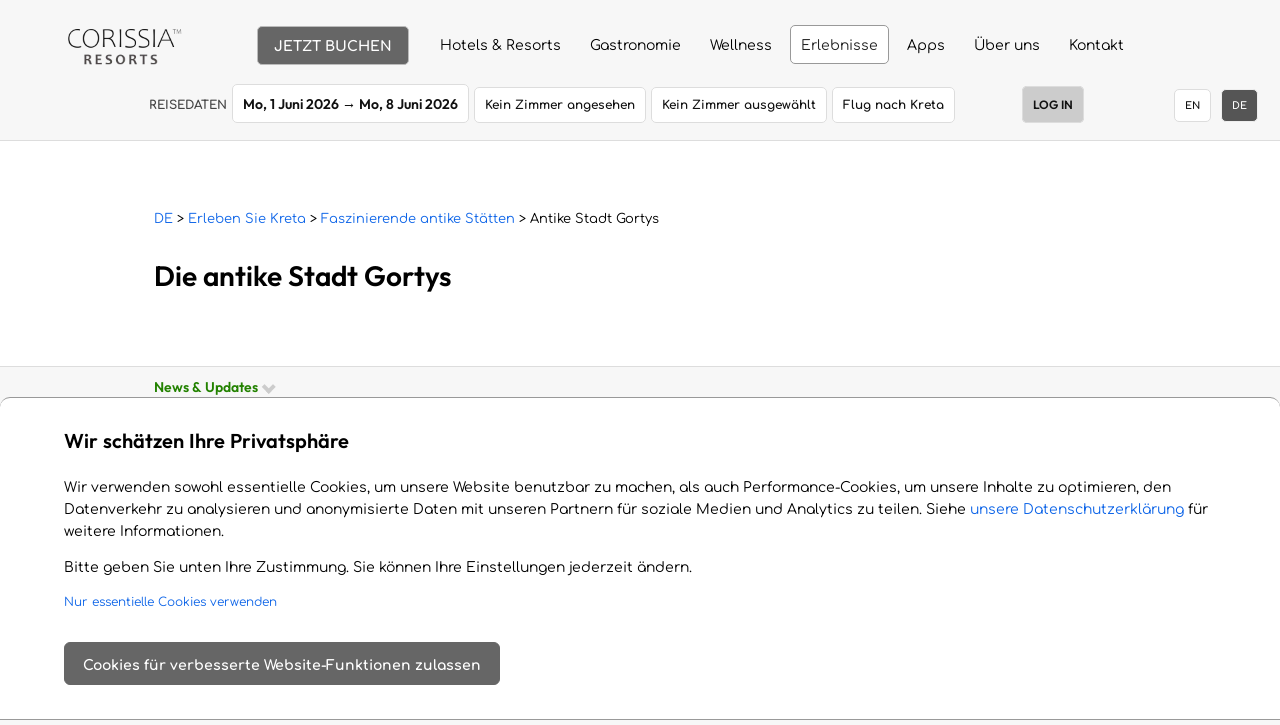

--- FILE ---
content_type: text/html; charset=utf-8
request_url: https://corissia.com/hotels/de/experience?history_gortys
body_size: 15613
content:
<!DOCTYPE html>
<html dir="ltr" lang="de" prefix="og: https://ogp.me/ns#">
<head>
<meta name=viewport content="width=device-width, initial-scale=1">
<meta name="robots" content="index, follow">
<link rel="shortcut icon" href="https://corissia.com/hotels/static/images/favicon.ico" type="image/x-icon">
<link rel="canonical" href="https://corissia.com/hotels/de/experience?history_gortys">
<link rel="alternate" href="https://corissia.com/hotels/en/experience?history_gortys" hreflang="en">
<link rel="alternate" href="https://corissia.com/hotels/de/experience?history_gortys" hreflang="de">
<meta name="description" content="Gut verborgen inmitten eines üppigen Olivenhains finden Sie die antike Stadt Gortys im Süden Kretas in der Messara-Ebene.">
<title>Die antike Stadt Gortys auf Kreta, Griechenland</title>
<meta property="og:title" content="Die antike Stadt Gortys auf Kreta, Griechenland">
<meta property="og:description" content="Gut verborgen inmitten eines üppigen Olivenhains finden Sie die antike Stadt Gortys im Süden Kretas in der Messara-Ebene.">
<meta property="og:url" content="https://corissia.com/hotels/de/experience?history_gortys">
<meta property="og:image" content="https://corissia.com/hotels/static/images/gortys1.webp">
<meta property="og:locale" content="de">
<meta property="og:site_name" content="Corissia Resorts">
<meta property="og:type" content="website">
<meta name="twitter:card" content="summary_large_image">
<meta name="twitter:site" content="@corissia">
<meta name="robots" content="max-image-preview:large">
<link rel="preload" href="https://corissia.com/hotels/static/fonts/comfortaa-latin.woff2" as="font" type="font/woff2" crossorigin>
<link rel="preload" href="https://corissia.com/hotels/static/fonts/outfit600.woff2" as="font" type="font/woff2" crossorigin>
<link rel="preload" href="https://corissia.com/hotels/static/fonts/inter.woff2" as="font" type="font/woff2" crossorigin>
<link rel="preload" href="https://corissia.com/hotels/static/fonts/open-sans-v26-latin_greek-regular.woff2" as="font" type="font/woff2" crossorigin>
<link rel="stylesheet" href="https://corissia.com/hotels/static/style/main.css?id=1769585381">
<link rel="help" type="text/markdown" href="https://corissia.com/llms.txt" title="AI Context">
<link rel="service-desc" href="https://corissia.com/.well-known/openapi.yaml" type="application/vnd.oai.openapi;version=3.1+yaml">
<link rel="service-desc" href="https://corissia.com/.well-known/openapi.json" type="application/vnd.oai.openapi;version=3.1+json">
<link rel="preconnect" href="https://www.googletagmanager.com/">
<link rel="preconnect" href="https://connect.facebook.net/">
<link rel="dns-prefetch" href="https://www.googletagmanager.com/">
<link rel="dns-prefetch" href="https://connect.facebook.net/">
<link rel="dns-prefetch" href="https://corissia.com/hotels/">
<script nonce='2ffbbbb6c03829c11244aac0d7a79fb147561bad389025412963ece8203a87f2de8215b5652d25eb54fba35d7896ca4cba1592696fee1952b6bf7173f44e1829'>
document.addEventListener('DOMContentLoaded', function() {
  let lazyImages = [].slice.call(document.querySelectorAll('img.image-responsive'));

  if ('IntersectionObserver' in window) {
    let lazyImageObserver = new IntersectionObserver(function(entries, observer) {
      entries.forEach(function(entry) {
        if (entry.isIntersecting && entry.target.dataset.src) {
          let lazyImage = entry.target;
          let parentContainer = lazyImage.parentNode;
          let parentSize = parentContainer.clientWidth;    
          lazyImage.src = setLazyImageSrc(parentSize,lazyImage);
          lazyImageObserver.unobserve(lazyImage);
        }
      });
    }, {
  rootMargin: '0px 0px 256px 0px'
});
    lazyImages.forEach(function(lazyImage) {
      lazyImageObserver.observe(lazyImage);
    });
  } else {
      var imgDefer = document.getElementsByTagName('img');
      for (var i=0; i<imgDefer.length; i++) {
        if(imgDefer[i].getAttribute('data-src')) {
        imgDefer[i].setAttribute('src',imgDefer[i].getAttribute('data-src'));
        } 
      }
  }
});
function setLazyImageSrc(containerSize,lazyImage){
  const lazyImageStandard = lazyImage.dataset.src;
  const lazyImageSmall = lazyImage.dataset.srcsmall;
  const lazyImageLarge = lazyImage.dataset.srclarge;
  src = lazyImageStandard;
  if (containerSize <=780 && lazyImageSmall) src = lazyImageSmall;
  else if (containerSize >=1230 && lazyImageLarge) src = lazyImageLarge;
  return src;
}
function setCookie(name,value,days) {
  if (days) {
      let date = new Date();
      date.setTime(date.getTime()+(days*24*60*60*1000));
      var expires = "; expires="+date.toGMTString();
  }
  else{
    var expires = "";
  }
  document.cookie = name+"="+value+expires+"; path=/";
}
function getCookie(name){
  var match = document.cookie.match(new RegExp('(^| )' + name + '=([^;]+)'));
  if (match) return match[2];
  return false;
}
</script>
<script nonce='2ffbbbb6c03829c11244aac0d7a79fb147561bad389025412963ece8203a87f2de8215b5652d25eb54fba35d7896ca4cba1592696fee1952b6bf7173f44e1829'>
const LOCALE = 'de-DE';
const CHECKIN_DATE = new Date('2026-06-01');
const CHECKOUT_DATE = new Date('2026-06-08');
const OVERNIGHT = 'Übernachtung';
const OVERNIGHTS = 'Übernachtungen';
const WEEKDAY_NAME = ["So","Mo","Di","Mi","Do","Fr","Sa"];
const MONTH_NAME = ["Januar","Februar","M\u00e4rz","April","Mai","Juni","Juli","August","September","Oktober","November","Dezember"];
const PAGE_TITLE = document.title;
const PAGE_DESC = document.querySelector('meta[name="description"]').content;
const PAGE_CANONICAL = document.querySelector('link[rel="canonical"]').href;
const shareData = {
    title: PAGE_TITLE,
    text: PAGE_DESC,
    url: PAGE_CANONICAL
}
window.dataLayer = window.dataLayer || [];
function gtag(){dataLayer.push(arguments);}
gtag('set', 'ads_data_redaction', true);
gtag('consent', 'default', {'ad_storage': 'denied', 'analytics_storage': 'denied', 'ad_user_data': 'denied', 'ad_personalization': 'denied'});

</script>
<!-- Google Tag Manager -->
<script nonce='2ffbbbb6c03829c11244aac0d7a79fb147561bad389025412963ece8203a87f2de8215b5652d25eb54fba35d7896ca4cba1592696fee1952b6bf7173f44e1829'>(function(w,d,s,l,i){w[l]=w[l]||[];w[l].push({'gtm.start':
new Date().getTime(),event:'gtm.js'});var f=d.getElementsByTagName(s)[0],
j=d.createElement(s),dl=l!='dataLayer'?'&l='+l:'';j.defer=true;j.src=
'https://www.googletagmanager.com/gtm.js?id='+i+dl; n=d.querySelector('[nonce]');
n&&j.setAttribute('nonce',n.nonce||n.getAttribute('nonce'));f.parentNode.insertBefore(j,f);
})(window,document,'script','dataLayer','GTM-MGMSMDF');</script>
<!-- End Google Tag Manager -->
<script nonce='2ffbbbb6c03829c11244aac0d7a79fb147561bad389025412963ece8203a87f2de8215b5652d25eb54fba35d7896ca4cba1592696fee1952b6bf7173f44e1829'>
window.dataLayer.push({'event' : 'consent_none'});
</script>
<style nonce='2ffbbbb6c03829c11244aac0d7a79fb147561bad389025412963ece8203a87f2de8215b5652d25eb54fba35d7896ca4cba1592696fee1952b6bf7173f44e1829'>
.intro-dynamic {background-image:url(https://corissia.com/hotels/static/images/large/gortys1.webp);background-position:center center;border-top:10px solid #ccc;border-bottom:10px solid #ccc;}
@media only screen and (max-width: 1230px) {.intro-dynamic {background-image:url(https://corissia.com/hotels/static/images/gortys1.webp);border-top:10px solid #ccc;border-bottom:10px solid #ccc;}}
@media only screen and (max-width: 767px) {.intro-dynamic {height: 60vh;background-image:url(https://corissia.com/hotels/static/images/gortys1.webp);background-size:auto 100%;border-top:10px solid #ccc;border-bottom:10px solid #ccc;}}
</style>
</head>
<body id="top">
<a href="#main" class="skip-nav">Navigation überspringen</a>
<!-- Google Tag Manager (noscript) -->
<noscript><iframe src="https://www.googletagmanager.com/ns.html?id=GTM-MGMSMDF" height="0" width="0" class="nodisplay"></iframe></noscript>
<!-- End Google Tag Manager (noscript) -->

<header id="header" class="header">
<div class="row">
<div class="col-4" id="header-left">
<nav class="logo" id="logo" aria-label="main navigation">
<a href="#mobile-menu" id="mobile-nav" class="modalopener mobile-nav" data-modal="mobile-menu" aria-label="Menu" aria-haspopup="menu"><span>Open Menu</span><div class="menuline"></div><div class="menuline"></div><div class="menuline"></div></a> <a href="#" id="rate-nav" class="modalopener rate-nav" data-modal="rate-menu" aria-haspopup="dialog"><span class="nosmallscreen">JETZT </span>BUCHEN</a> <a href="https://corissia.com/hotels/de/" class="logo-img"><img src="https://corissia.com/hotels/static/images/logo-h6.webp" width="130" height="60" alt="Corissia Resorts"></a>
<div class="jmodal" id="rate-menu" role="dialog" aria-label="rate-menu" aria-modal="true">
<div class="jmodal-content">
<div class="jmodal-head"><span class="modalcloser w-400" role="button" aria-label="Schließen">&times;</span></div>
<div class="jmodal-body">
<form id="main-date-from" action="offers" method="get">
<fieldset class="modernform">
<div class="row">
<div class="col-6">
<p class="bitter f-18"><span class="f-16">Stadt von Chania, Kreta</span></p>
<p class="f-14 w-600"><label class="container">Hilton Chania Old Town Resort & Spa<br><i class="f-12">5 Sterne</i> <input type="radio" name="hotel" value="hiltonchania" class="container"> <span class="checkmark"></span></label></p>
<p class="f-14 w-600"><label class="container">Chania Flair Boutique Hotel<br><i class="f-12">5 Sterne, Adults only</i> <input type="radio" name="hotel" value="flair" class="container"> <span class="checkmark"></span></label></p>
<p class="bitter f-18"><span class="f-16">Dorf von Georgioupolis, Kreta</span></p>
<p class="f-14 w-600"><label class="container">Harmony Boutique Resort<br><i class="f-12">5 Sterne, Adults only</i> <input type="radio" name="hotel" value="harmony" class="container"> <span class="checkmark"></span></label></p>
<p class="f-14 w-600"><label class="container">Corissia Princess Hotel<br><i class="f-12">4+ Sterne</i> <input type="radio" name="hotel" value="princess" class="container"> <span class="checkmark"></span></label></p>
<p class="f-14 w-600"><label class="container">Corissia Beach Hotel<br><i class="f-12">4 Sterne</i> <input type="radio" name="hotel" value="beach" class="container"> <span class="checkmark"></span></label></p>
<p class="f-14 w-600"><label class="container">Alle Hotels anzeigen und vergleichen <input type="radio" name="hotel" value="all" class="container" checked> <span class="checkmark"></span></label></p>
</div>
<div class="col-6">
<div class="nodesktop spaceline">&nbsp;</div>
<div class="datepicker left">
<div class="pickerpopup" id="picker-checkin-popup-6979bae531aad" aria-label="picker-checkin-popup-6979bae531aad" role="dialog">
<div class="pickerpopup-content">
<div class="pickerpopup-head"><span class="pickerpopupcloser w-400" role="button" aria-label="Schließen">&times;</span></div>
<div class="margin5 center bitter f-26">Anreise</div>
<div class="picker-container"></div></div>
</div>
<a href="#" class="picker-checkin pickerpopupopener" data-pickerpopup="picker-checkin-popup-6979bae531aad" aria-haspopup="dialog"><span class="inline-block bitter f-12">ANREISE</span><br><span class="picker-icon"></span></a>
<select name="d" aria-label="Reisetag">
<option value="1" selected>1</option>
<option value="2">2</option>
<option value="3">3</option>
<option value="4">4</option>
<option value="5">5</option>
<option value="6">6</option>
<option value="7">7</option>
<option value="8">8</option>
<option value="9">9</option>
<option value="10">10</option>
<option value="11">11</option>
<option value="12">12</option>
<option value="13">13</option>
<option value="14">14</option>
<option value="15">15</option>
<option value="16">16</option>
<option value="17">17</option>
<option value="18">18</option>
<option value="19">19</option>
<option value="20">20</option>
<option value="21">21</option>
<option value="22">22</option>
<option value="23">23</option>
<option value="24">24</option>
<option value="25">25</option>
<option value="26">26</option>
<option value="27">27</option>
<option value="28">28</option>
<option value="29">29</option>
<option value="30">30</option>
<option value="31">31</option>
</select>
<select name="m" aria-label="Reisemonat">
<option value="1">Januar</option>
<option value="2">Februar</option>
<option value="3">März</option>
<option value="4">April</option>
<option value="5">Mai</option>
<option value="6" selected>Juni</option>
<option value="7">Juli</option>
<option value="8">August</option>
<option value="9">September</option>
<option value="10">Oktober</option>
<option value="11">November</option>
<option value="12">Dezember</option>
</select>
<select name="y" aria-label="Reisejahr">
<option value="2026" selected>2026</option>
<option value="2027">2027</option>
</select>
<br><div class="pickerpopup" id="picker-checkout-popup-6979bae531aad" aria-label="picker-checkout-popup-6979bae531aad" role="dialog">
<div class="pickerpopup-content">
<div class="pickerpopup-head"><span class="pickerpopupcloser w-400" role="button" aria-label="Schließen">&times;</span></div>
<div class="margin5 center bitter f-26">Abreise</div>
<div class="picker-container"></div></div>
</div>
<a href="#" class="picker-checkout pickerpopupopener" data-pickerpopup="picker-checkout-popup-6979bae531aad" aria-haspopup="dialog"><span class="inline-block bitter f-12">AUFENTHALT</span><br><span class="picker-icon"></span></a>
<select name="dt" aria-label="Übernachtungen">
<option value="0">0</option>
<option value="1">1</option>
<option value="2">2</option>
<option value="3">3</option>
<option value="4">4</option>
<option value="5">5</option>
<option value="6">6</option>
<option value="7" selected>7</option>
<option value="8">8</option>
<option value="9">9</option>
<option value="10">10</option>
<option value="11">11</option>
<option value="12">12</option>
<option value="13">13</option>
<option value="14">14</option>
<option value="15">15</option>
<option value="16">16</option>
<option value="17">17</option>
<option value="18">18</option>
<option value="19">19</option>
<option value="20">20</option>
<option value="21">21</option>
<option value="22">22</option>
<option value="23">23</option>
<option value="24">24</option>
<option value="25">25</option>
<option value="26">26</option>
<option value="27">27</option>
<option value="28">28</option>
<option value="29">29</option>
<option value="30">30</option>
<option value="31">31</option>
</select>
 <span class="f-14 w-600">Übernachtungen</span></div>
<input type="submit" class="button button-dark" value="UNSERE BESTEN ANGEBOTE">
<p class="spacep bitter f-14 green"><a href="#" class="modalopener frame-col bg-white" data-modal="flight-modal" aria-haspopup="dialog">Flug nach Kreta</a></p>
</div>
</div>
<div class="spaceline">&nbsp;</div>
</fieldset>
</form>
</div>
</div>
</div>
<div class="jmodal" id="mobile-menu" role="dialog" aria-label="mobile-menu" aria-modal="true">
<div class="jmodal-content">
<div class="jmodal-head"><span class="modalcloser w-400" role="button" aria-label="Schließen">&times;</span></div>
<div class="jmodal-body">
<div class="lang"> <a href="https://corissia.com/hotels/en/experience?history_gortys" class="frame-col button-white" rel="alternate" hreflang="en">EN</a> <span class="frame-col bg-dark white">DE</span></div>
<ul class="mobilemenu" id="mobilemenu">
<li><a href="https://corissia.com/hotels/de/offers" class="toggle mobilemenutitle" data-toggle="sub-offers">Preise &amp; Angebote <span class="chevron chevron-bottom floatright"></span></a>
<ul class="mobilesubmenu nodisplay" id="sub-offers">
<li><a href="offers" id="mobile-rate-menu-opener" class="modalopener" data-modal="rate-menu" aria-haspopup="dialog">Unsere besten Preise und Angebote</a></li>
<li><a href="https://corissia.com/hotels/de/cart">Ihre Zimmerauswahl</a></li>
<li><a href="https://corissia.com/hotels/de/request">Ihre Buchungsanfrage</a></li>
<li><a href="https://corissia.com/hotels/de/booking">Buchungsbestätigung</a></li>
</ul>
</li>
<li><a href="https://corissia.com/hotels/de/crete" class="toggle mobilemenutitle" data-toggle="sub-crete">Hotels & Resorts <span class="chevron chevron-bottom floatright"></span></a>
<ul class="mobilesubmenu nodisplay" id="sub-crete">
<li><a href="https://corissia.com/hotels/de/crete">Hotels & Resorts auf der Insel Kreta</a></li>
<li class="menugroup bg-gray"><span class="bitter f-14">Stadt von Chania, Kreta</span></li>
<li><a href="https://corissia.com/hotels/de/hiltonchania">Hilton Chania Old Town Resort & Spa<br><b class="f-12">Eröffnung im Mai 2026</b></a></li>
<li><a href="https://corissia.com/hotels/de/flair">Chania Flair Boutique Hotel<br><b class="f-12">Tapestry Collection by Hilton</b></a></li>
<li class="menugroup bg-gray"><span class="bitter f-14">Dorf von Georgioupolis, Kreta</span></li>
<li><a href="https://corissia.com/hotels/de/harmony">Harmony Boutique Resort</a></li>
<li><a href="https://corissia.com/hotels/de/princess">Corissia Princess Hotel</a></li>
<li><a href="https://corissia.com/hotels/de/beach">Corissia Beach Hotel</a></li>
<li class="menugroup bg-gray"><span class="bitter f-14">Highlights</span>
</li>
<li><a href="https://corissia.com/hotels/de/offers?hotel=all&allinclusive">All Inclusive Plus</a></li>
<li><a href="https://corissia.com/hotels/de/offers?hotel=all&adultsonly">Adults Orientiert</a></li>
<li><a href="https://corissia.com/hotels/de/offers?hotel=all&child">Familie</a></li>
<li><a href="https://corissia.com/hotels/de/offers?hotel=all&privatepool">Private Pools</a></li>
<li><a href="https://corissia.com/hotels/de/offers?hotel=all&luxury">5-Sterne</a></li>
<li><a href="https://corissia.com/hotels/de/inspiration" class="bitter">Buche nicht nur ein Zimmer. Buche ein Gefühl</a></li>
</ul>
</li>
<li><a href="https://corissia.com/hotels/de/fnb" class="toggle mobilemenutitle" data-toggle="sub-fnb">Gastronomie <span class="chevron chevron-bottom floatright"></span></a>
<ul class="mobilesubmenu nodisplay" id="sub-fnb">
<li><a href="https://corissia.com/hotels/de/fnb">Restaurants und Bars</a></li>
<li class="menugroup bg-gray"><span class="bitter f-14">Stadt von Chania, Kreta</span></li>
<li><a href="https://corissia.com/hotels/de/restaurant-360">360° Fine Dining Restaurant</a></li>
<li><a href="https://corissia.com/hotels/de/restaurant-flair">Flair Breakfast & Brunch</a></li>
<li><a href="https://corissia.com/hotels/de/bar-flairbeach">Flair Bites by the Beach</a></li>
<li class="menugroup bg-gray"><span class="bitter f-14">Dorf von Georgioupolis, Kreta</span></li>
<li><a href="https://corissia.com/hotels/de/restaurant-ophelia">Ophelia Signature Restaurant</a></li>
<li><a href="https://corissia.com/hotels/de/restaurant-autograph">Autograph Fine-Casual Cuisine</a></li>
<li><a href="https://corissia.com/hotels/de/restaurant-park">Corissia Park Buffet Restaurant</a></li>
<li><a href="https://corissia.com/hotels/de/restaurant-armonia">Armonia Essential Gastronomy</a></li>
</ul>
</li>
<li><a href="https://corissia.com/hotels/de/wellness" class="toggle mobilemenutitle" data-toggle="sub-wellness">Wellness <span class="chevron chevron-bottom floatright"></span></a>
<ul class="mobilesubmenu nodisplay" id="sub-wellness">
<li><a href="https://corissia.com/hotels/de/wellness">Standorte & Übersicht</a></li>
<li class="menugroup bg-gray"><span class="bitter f-14">Stadt von Chania, Kreta</span></li>
<li><a href="https://corissia.com/hotels/de/wellness-flair">Flair Wellness Suite by Aquarelle</a></li>
<li class="menugroup bg-gray"><span class="bitter f-14">Dorf von Georgioupolis, Kreta</span></li>
<li><a href="https://corissia.com/hotels/de/wellness-harmony">Harmony Wellness & Spa by Aquarelle</a></li>
<li><a href="https://corissia.com/hotels/de/wellness-princess">Princess Wellness & Spa by Aquarelle</a></li>
</ul>
</li>
<li><a href="https://corissia.com/hotels/de/experience" class="toggle mobilemenutitle current" data-toggle="sub-experience">Erlebnisse</a>
<ul class="mobilesubmenu" id="sub-experience">
<li><a href="https://corissia.com/hotels/de/experience" class="subcurrent">Entdecken Sie Ihr eigenes Kreta</a></li>
<li><a href="https://corissia.com/hotels/de/travel">Die beste Reisezeit nach Kreta</a></li>
<li><a href="https://corissia.com/hotels/de/occasion">Feiern Sie einen besonderen Anlass</a></li>
</ul>
</li>
<li><a href="https://corissia.com/hotels/de/apps" class="toggle mobilemenutitle" data-toggle="sub-apps">Apps <span class="chevron chevron-bottom floatright"></span></a>
<ul class="mobilesubmenu nodisplay" id="sub-apps">
<li><a href="https://corissia.com/hotels/de/apps">Ihr kostenloses Benutzerkonto</a></li>
<li><a href="#" class="modalopener" data-modal="flight-modal" aria-haspopup="dialog">Beste Flüge nach Kreta</a></li>
<li><a href="https://corissia.com/hotels/de/upgrade">Upgrade Ihres Zimmers</a></li>
<li><a href="https://corissia.com/hotels/de/checkin">Express Check In</a></li>
<li><a href="https://corissia.com/hotels/de/roomcard">Persönliche Zimmerkarte</a></li>
<li><a href="https://corissia.com/hotels/de/mobility">Bleiben Sie mobil im Urlaub</a></li>
<li><a href="https://corissia.com/hotels/de/clever">Loyalitätsprogramm</a></li>
<li><a href="https://corissia.com/hotels/de/evaluate">Bewerten Sie uns</a></li>
</ul>
</li>
<li><a href="https://corissia.com/hotels/de/about" class="toggle mobilemenutitle" data-toggle="sub-about">Über uns <span class="chevron chevron-bottom floatright"></span></a>
<ul class="mobilesubmenu nodisplay" id="sub-about">
<li><a href="https://corissia.com/hotels/de/about">Unser Unternehmensprofil</a></li>
<li><a href="https://corissia.com/hotels/de/climate">Nachhaltigkeit und Umwelt</a></li>
<li><a href="https://corissia.com/hotels/de/travelagent">Partnerschaft mit Reisevermittlern</a></li>
<li><a href="https://corissia.com/hotels/de/career">Jobs & Stellenangebote</a></li>
</ul>
</li>
<li><a href="#" class="mobilemenutitle modalopener" data-modal="contact-modal" aria-haspopup="dialog">Kontakt</a></li>
</ul>
</div>
</div>
</div>
</nav>
<div class="progress-container nodesktop" id="scrollBarContainer"><div class="progress-bar" id="scrollBar"></div>
</div>
</div>
<div class="col-8 nomobile left" id="header-right">
<nav class="nav" id="nav" aria-label="desktop navigation"><div class="menu">
<div class="dropdown" data-dropdown="dropdown-crete">
<a href="https://corissia.com/hotels/de/crete">Hotels & Resorts</a>
<ul id="dropdown-crete">
<li><a href="https://corissia.com/hotels/de/crete">Hotels & Resorts auf der Insel Kreta</a></li>
<li class="menugroup"><div class="frame-col bg-gray bitter f-14">Stadt von Chania, Kreta</div>
<ol>
<li><a href="https://corissia.com/hotels/de/hiltonchania">Hilton Chania Old Town Resort & Spa<br><b class="f-12">Eröffnung im Mai 2026</b></a></li>
<li><a href="https://corissia.com/hotels/de/flair">Chania Flair Boutique Hotel<br><b class="f-12">Tapestry Collection by Hilton</b></a></li>
</ol>
</li>
<li class="menugroup"><div class="frame-col bg-gray bitter f-14">Dorf von Georgioupolis, Kreta</div>
<ol>
<li><a href="https://corissia.com/hotels/de/harmony">Harmony Boutique Resort</a></li>
<li><a href="https://corissia.com/hotels/de/princess">Corissia Princess Hotel</a></li>
<li><a href="https://corissia.com/hotels/de/beach">Corissia Beach Hotel</a></li>
</ol>
</li>
<li class="menugroup bg-gray">
<ol class="menugroup-inline">
<li><a href="https://corissia.com/hotels/de/offers?hotel=all&allinclusive">All Inclusive Plus</a></li>
<li><a href="https://corissia.com/hotels/de/offers?hotel=all&adultsonly">Adults Orientiert</a></li>
<li><a href="https://corissia.com/hotels/de/offers?hotel=all&child">Familie</a></li>
<li><a href="https://corissia.com/hotels/de/offers?hotel=all&privatepool">Private Pools</a></li>
<li><a href="https://corissia.com/hotels/de/offers?hotel=all&luxury">5-Sterne</a></li>
<li><a href="https://corissia.com/hotels/de/inspiration" class="bitter">Buche nicht nur ein Zimmer. Buche ein Gefühl</a></li>
</ol>
</li>
</ul>
</div>
<div class="dropdown" data-dropdown="dropdown-fnb">
<a href="https://corissia.com/hotels/de/fnb">Gastronomie</a>
<ul id="dropdown-fnb">
<li><a href="https://corissia.com/hotels/de/fnb">Restaurants und Bars</a></li>
<li class="menugroup"><div class="frame-col bg-gray bitter f-14">Stadt von Chania, Kreta</div>
<ol>
<li><a href="https://corissia.com/hotels/de/restaurant-360">360° Fine Dining Restaurant</a></li>
<li><a href="https://corissia.com/hotels/de/restaurant-flair">Flair Breakfast & Brunch</a></li>
<li><a href="https://corissia.com/hotels/de/bar-flairbeach">Flair Bites by the Beach</a></li>
</ol>
</li>
<li class="menugroup"><div class="frame-col bg-gray bitter f-14">Dorf von Georgioupolis, Kreta</div>
<ol>
<li><a href="https://corissia.com/hotels/de/restaurant-ophelia">Ophelia Signature Restaurant</a></li>
<li><a href="https://corissia.com/hotels/de/restaurant-autograph">Autograph Fine-Casual Cuisine</a></li>
<li><a href="https://corissia.com/hotels/de/restaurant-park">Corissia Park Buffet Restaurant</a></li>
<li><a href="https://corissia.com/hotels/de/restaurant-armonia">Armonia Essential Gastronomy</a></li>
</ol>
</li>
</ul>
</div>
<div class="dropdown" data-dropdown="dropdown-wellness">
<a href="https://corissia.com/hotels/de/wellness">Wellness</a>
<ul id="dropdown-wellness">
<li><a href="https://corissia.com/hotels/de/wellness">Standorte & Übersicht</a></li>
<li class="menugroup"><div class="frame-col bg-gray bitter f-14">Stadt von Chania, Kreta</div>
<ol>
<li><a href="https://corissia.com/hotels/de/wellness-flair">Flair Wellness Suite by Aquarelle</a></li>
</ol>
</li>
<li class="menugroup"><div class="frame-col bg-gray bitter f-14">Dorf von Georgioupolis, Kreta</div>
<ol>
<li><a href="https://corissia.com/hotels/de/wellness-harmony">Harmony Wellness & Spa by Aquarelle</a></li>
<li><a href="https://corissia.com/hotels/de/wellness-princess">Princess Wellness & Spa by Aquarelle</a></li>
</ol>
</li>
</ul>
</div>
<div class="dropdown" data-dropdown="dropdown-experience">
<a href="experience" class="current">Erlebnisse</a>
<ul id="dropdown-experience">
<li><a href="https://corissia.com/hotels/de/experience" class="current">Entdecken Sie Ihr eigenes Kreta</a></li>
<li><a href="https://corissia.com/hotels/de/travel">Die beste Reisezeit nach Kreta</a></li>
<li><a href="https://corissia.com/hotels/de/occasion">Feiern Sie einen besonderen Anlass</a></li>
</ul>
</div>
<div class="dropdown" data-dropdown="dropdown-apps">
<a href="https://corissia.com/hotels/de/apps">Apps</a>
<ul id="dropdown-apps">
<li><a href="https://corissia.com/hotels/de/apps">Ihr kostenloses Benutzerkonto</a></li>
<li><a href="#" class="modalopener" data-modal="flight-modal" aria-haspopup="dialog">Beste Flüge nach Kreta</a></li>
<li><a href="https://corissia.com/hotels/de/upgrade">Upgrade Ihres Zimmers</a></li>
<li><a href="https://corissia.com/hotels/de/checkin">Express Check In</a></li>
<li><a href="https://corissia.com/hotels/de/roomcard">Persönliche Zimmerkarte</a></li>
<li><a href="https://corissia.com/hotels/de/mobility">Bleiben Sie mobil im Urlaub</a></li>
<li><a href="https://corissia.com/hotels/de/clever">Loyalitätsprogramm</a></li>
<li><a href="https://corissia.com/hotels/de/evaluate">Bewerten Sie uns</a></li>
</ul>
</div>
<div class="dropdown" data-dropdown="dropdown-about">
<a href="https://corissia.com/hotels/de/about">Über uns</a>
<ul id="dropdown-about">
<li><a href="https://corissia.com/hotels/de/about">Unser Unternehmensprofil</a></li>
<li><a href="https://corissia.com/hotels/de/climate">Nachhaltigkeit und Umwelt</a></li>
<li><a href="https://corissia.com/hotels/de/travelagent">Partnerschaft mit Reisevermittlern</a></li>
<li><a href="https://corissia.com/hotels/de/career">Jobs & Stellenangebote</a></li>
</ul>
</div>
<div class="dropdown" data-dropdown="dropdown-#contact">
<a href="#" class="modalopener" data-modal="contact-modal" aria-haspopup="dialog">Kontakt</a></div>
</div>
</nav>
<div class="progress-display" id="scrollDisplay">&nbsp;</div></div>
</div>
<div class="toprow" id="toprow"><span class="f-12 w-600" id="top-date-selector-text">REISEDATEN</span> <a href="#" class="modalopener frame-col button-white bitter" id="top-date-selector" data-modal="rate-menu" aria-haspopup="dialog"><time datetime="2026-06-01">Mo, 1 Juni 2026</time> &#8594; <time datetime="2026-06-08">Mo, 8 Juni 2026</time></a> <a href="rooms" class="nomobile frame-col button-white f-12 w-600">Kein Zimmer angesehen</a> <a href="cart" class="nomobile frame-col button-white f-12 w-600">Kein Zimmer ausgewählt</a> <a href="#" class="nomobile modalopener margin5-right frame-col button-white f-12 w-600" data-modal="flight-modal" aria-haspopup="dialog">Flug nach Kreta</a> <a href="#" class="nomobile modalopener frame-col button-brown bitter f-12" data-modal="login-modal" aria-haspopup="dialog">LOG IN</a> 
<div class="lang"> <a href="https://corissia.com/hotels/en/experience?history_gortys" class="frame-col button-white" rel="alternate" hreflang="en">EN</a> <span class="frame-col bg-dark white">DE</span></div>
</div>

</header>
<main id="main" class="main">
<div id="main-content" class="main-content">

<span class="anchor" id="top-header"></span>
<header class="top-header longrow1">
<div class="row-app left">
<nav class="breadcrumb" id="breadcrumb" aria-label="breadcrumb navigation">
<a href="https://corissia.com/hotels/de/">DE</a> &gt; <a href="https://corissia.com/hotels/de/experience">Erleben Sie Kreta</a> &gt; <a href="https://corissia.com/hotels/de/experience?history">Faszinierende antike Stätten</a> &gt; Antike Stadt Gortys
</nav>
<script type="application/ld+json">
{
"@context": "https://schema.org",
"@type": "BreadcrumbList",
"itemListElement": [{
"@type": "ListItem",
"position": 1,
"name": "Corissia",
"item": "https://corissia.com/hotels/de/"
}, {
"@type": "ListItem",
"position": 2,
"name": "Erleben Sie Kreta",
"item": "https://corissia.com/hotels/de/experience"
}, {
"@type": "ListItem",
"position": 3,
"name": "Faszinierende antike Stätten",
"item": "https://corissia.com/hotels/de/experience?history"
}, {
"@type": "ListItem",
"position": 4,
"name": "Antike Stadt Gortys"
}]
}
</script>
<h1 class="f-28 w-300">Die antike Stadt Gortys</h1>
</div>
</header>
<aside class="newsarea noprint" aria-label="News &amp; Updates">
<div class="row-news left">
<span class="anchor" id="updates"></span>
<div id="news-stripe">
<a href="#news" id="top-news" class="toggle green f-14 w-600" data-toggle="news">News &amp; Updates &nbsp;<span class="chevron chevron-bottom"></span></a>
</div>
<div id="news" class="nodisplay">
<div class="frame-col bg-white minimaltop" id="bestprice">
<h3 class="f-18 w-400"># Sie erhalten unseren besten Preis – garantiert bis zur Anreise</h3>
<div class="f-16 w-400">
<p>Wenn Sie direkt bei uns buchen, erhalten Sie immer unseren günstigsten verfügbaren Preis. Sollten Sie vor Ihrer Ankunft zu irgendeinem Zeitpunkt einen günstigeren Preis auf unserer Website finden – selbst bei einem Last-Minute-Angebot –, teilen Sie uns dies einfach mit und wir passen Ihre Reservierung entsprechend an.<br><br>Und wenn die Preise steigen? Ihr ursprünglich gebuchter Preis bleibt unverändert.<br><br>Buchen Sie noch heute, ohne sich über mögliche Preisschwankungen Gedanken zu machen!</p>
</div>
</div>
<div class="frame-col bg-white minimaltop" id="flairwinter">
<h3 class="f-18 w-400"># Kreta das ganze Jahr über</h3>
<div class="f-16 w-400">
<p><a href="flair">Chania Flair Boutique Hotel</a> bleibt das ganze Jahr über geöffnet, so dass Sie auch im Spätherbst, Winter und Frühling einen wunderschönen Urlaub auf Kreta erleben können.</p>
</div>
</div>
<a href="#updates" class="toggle longbutton button-gray center f-14" data-toggle="news" data-prevent="no">News &amp; Updates ausblenden <span class="chevron"></span></a>
<div class="spaceline">&nbsp;</div>
</div>
</div>
</aside>

<div class="intro intro-dynamic">
</div>
<div class="longrow">
<div class="row-app">
<span id="mainarea" class="anchor"></span>
<div class="row">
<div class="col-3">
<div class="margin2">
<p class="f-14"><a href="https://corissia.com/hotels/de/experience?history_gortys&add#top-header" class="longbutton button-dark">Zu Ihrer Erlebnisliste hinzufügen</a></p>
<p class="f-14"><a href="https://goo.gl/maps/znLPSFzgTUNumoRb9" class="longbutton button-white" target="_blank" rel="noopener">Google Maps</a></p>
</div>
</div>
<div class="col-6">
<div class="margin2 f-16">
<p>Gut verborgen inmitten eines üppigen Olivenhains finden Sie die antike Stadt Gortys im Süden Kretas in der Messara-Ebene. Diese ist vor allem für die „Große Inschrift“ bekannt, die den ältesten Gesetzeskodex Europas darstellt.</p>
<p>Der Überlieferung nach wurde die Stadt von König Minos gegründet – wobei die archäologischen Funde auf eine erstmalige Besiedelung im Neolithikum hindeuten. Der antike Mythos hat diesen Ort als jenen markiert, an dem Zeus und Europa ihre Kinder Minos, Sarpedon und Rhadamantys zeugten. Der geschichtsträchtige Ort wird bereits seit 1884 von Archäologen freigelegt, die eine beeindruckende antike Welt an die Oberfläche zurückgebracht haben.</p>
<p>Sei es die frühchristliche Titus-Basilika aus dem sechsten Jahrhundert, das römische Odeion, der Apollon-Tempel oder das imposante Amphitheater – der Ausflug nach Gortys verspricht Ihnen eine spannende Zeitreise in eine antike Metropole, die sogar ihren Eingang in den Ilias-Mythos von Homer gefunden hat.</p>
<p class="f-14"><a href="#more" class="toggle button button-white" data-toggle="more">weiterlesen</a></p>
<div id="more" class="nodisplay">
<p>Vom Eingang kommen Sie zunächst zur Titus-Basilika. aus dem 6. Jh. Ihre Apsismauern ragen noch in voller Höhe auf. Benannt ist sie nach einem Begleiter des Apostels Paulus, der hier im Jahr 59 missionierend predigte. Gortys war damals die römische Hauptstadt ganz Kretas, besaß drei Häfen und verdiente gut am Handel mit dem ebenfalls römischen Cyreneika, dem heutigen Libyen. Paulus weihte Titus, bevor er weiterzog, zum ersten Bischof der Insel. Schutzheiliger Kretas ist er bis heute.</p>
<p>Danach führt Sie der Weg zum römischen Odeon. In diesem Freilufttheater wurden vor 2000 Jahren Konzerte gegeben, Pantomimen und Singspiele aufgeführt. Hier finden Sie nun auch den - von Gittern vor Vandalen geschützten - archäologisch bedeutsamsten Fund von Gortys: die in Stein gemeißelten Gesetzestafeln aus der Zeit um 500 v.Chr. in griechischer Schrift. Erhalten blieben zwölf von einst 20 dieser Tafeln, die aus insgesamt 42 Steinblöcken bestehen. Der Gesetzestext zählt insgesamt etwa 17 000 Buchstaben. Die Schrift verläuft abwechseln von links nach rechts und dann spiegelverkehrt von rechts nach links. Die hier verfügten zivil- und strafrechtlichen Gesetze bildeten vor 2500 Jahren das Erb- und Familien-, Scheidungs- und Strafrecht des Stadtstaats. Diese Steinblöcke gehören somit also zu einem der ältesten 'Gesetzesbücher' der Welt.</p>
<p>Am Odeon endet für viele geführte Gruppen schon der Besuch von Gortys. Sie aber können noch ein paar Schritte weitergehen. Von der Rückseite des Odeons aus gelangen Sie auf eine kleine, parkähnlich gestaltete Terrasse. Auf ihr steht eine uralte, durch einen Zaun gesicherte Platane. Unter ihr sollen Zeus und Europa einen Sohn gezeugt haben: den sagenhaften Minos. Vielleicht legen Sie sich hier ja einmal ins Gras und stellen sich das Geschehen bildlich vor...</p>
<p>Zum Kassenhäuschen zurückgekehrt, muss Ihre Erkundung von Gortys noch lange nicht enden. Sie könnten jetzt noch etwa 60-75 Minuten lang durch den Olivenhain auf der anderen Seite der Hauptstraße wandern und dabei - wenn auch nur über Zäune hinweg - zahlreiche reizvoll verwunschene Ruinen aus römischer Zeit aufspüren.</p>
<p>Gehen Sie zunächst die Asphaltstraße, die gegenüber der Zufahrt zum Parkplatz beginnt, in Richtung des Dorfes Mitropoli. Gleich links schlägt ein Olivenbaum Kapriolen: Er hat eine antike Säule zwischen seine beiden Stämme genommen. Nach etwa 150 m beginnt rechts ein eingezäuntes Gelände. Sie sehen einen Rundbau mit acht apsidialen Nischen und Säulen, die auf pfeilerförmigen Basen stehen: wahrscheinlich handelt es sich dabei um ein Baptisterium, also ein frühchristliches Taufbecken für die Erwachsenentaufe.</p>
<p>Im eingezäunten Gelände schließen sich daran weiter südlich die Grundmauern einer fünfschiffigen frühchristlichen Basilika an, die von der Straße nach Mitropoli zerschnitten wird. Viele Säulen liegen herum, Kies auf grünen Netzen bedeckt schützend einfache Bodenmosaike.</p>
<p>Hier sollten Sie umkehren und in Richtung Parkplatz zurück gehen. Falls Sie noch mehr entdecken möchten, folgen Sie dem Feldweg, der nach rechts in den Olivenhain hineinführt. Sie werden auf die imposanten Überreste eines Theaters, eines römischen Apollontempels, eines Nymphäums, römischer Thermen im römischen Verwaltungsgebäude des Prätoriums und einen Tempel der Ägyptischen Götter stoßen. Aber wenn es sehr heiß ist, ist das wohl nur ein guter Rat für besonders Interessierte. Nehmen Sie auf jeden Fall ausreichend Trinkwasser mit!</p>
<p class="center f-14"><a href="#mainarea" class="toggle" data-toggle="more" data-prevent="no">ausblenden</a></p>
</div>
</div>
</div>
<div class="col-3">
<div class="margin2">
<p class="bitter f-14 w-400">Sie sind in der Kategorie:</p>
<div class="filter-area"><a href="https://corissia.com/hotels/de/experience?history" class="f-14">Faszinierende antike Stätten</a></div>
</div>
</div>
</div>
<div class="spaceline">&nbsp;</div>
</div>
</div>
<div class="longrow1">
<div class="row-app">
<p class="spacep"><a href="https://corissia.com/hotels/de/experience" class="f-24">Erleben Sie Kreta</a></p>
<div class="f-18">Stellen Sie Ihre eigene Liste mit tollen Erlebnissen und Aktivitäten auf Kreta zusammen, einem Ort voller Schönheit, Geschichte und unvergesslicher Erinnerungen.<br><br>
<span class="filter-area bitter">
<a href="https://corissia.com/hotels/de/experience?beach" class="center">Traumhafte<br>Strände</a>
<a href="https://corissia.com/hotels/de/experience?oldtown" class="center">Romantische<br>Altstädte</a>
<a href="https://corissia.com/hotels/de/experience?history" class="center">Faszinierende<br>antike Stätten</a>
<a href="https://corissia.com/hotels/de/experience?gorge" class="center">Imposante<br>Schluchten</a>
<a href="https://corissia.com/hotels/de/experience?boat" class="center">Bezaubernde<br>Bootstouren</a>
<a href="https://corissia.com/hotels/de/experience?cave" class="center">Ungewöhnliche<br>Tropfsteinhöhlen</a>
<a href="https://corissia.com/hotels/de/experience?adventure" class="center">Abenteuer<br>& Nervenkitzel</a>
<a href="https://corissia.com/hotels/de/experience?monastery" class="center">Abgelegene<br>Kloster</a>
<a href="https://corissia.com/hotels/de/experience?restaurant" class="center">Delikatessen<br>Restaurants</a>
<a href="https://corissia.com/hotels/de/experience?culinary" class="center">Kulinarische<br>Produkte</a>
</span>

</div>
<div class="spaceline">&nbsp;</div>
</div>
</div>

<div class="jmodal" id="howtobook-modal" role="dialog" aria-label="howtobook-modal" aria-modal="true">
<div class="jmodal-content">
<div class="jmodal-head"><span class="modalcloser w-400" role="button" aria-label="Schließen">&times;</span></div>
<div class="jmodal-body">
<div class="spaceline">&nbsp;</div>
<div class="row" itemscope itemtype="https://schema.org/HowTo">
<div class="col-5">
<div class="margin2">
<h2 class="f-28" itemprop="name">Ihr Weg zu einem perfekten Aufenthalt</h2>
<p class="f-20" itemprop="description">Von der Auswahl bis zur Bestätigung in 3 einfachen Schritten, mit persönlicher Unterstützung während des gesamten Prozesses.</p>
<img src="https://corissia.com/hotels/static/images/icon-booking.webp" class="image-responsive nomobile" alt="Ihre Buchungsoptionen" itemprop="image">
</div>
</div>
<div class="col-7">
<div class="margin2">
<ul id="howTobook" class="f-16 nobullets">
<li itemprop="step" itemscope itemtype="https://schema.org/HowToStep"><span class="bitter f-20 block" itemprop="name">1. Wählen Sie Ihr(e) Zimmer</span> <span itemprop="text"><p>Durchsuchen Sie unsere Hotels und wählen Sie Ihren bevorzugten Zimmertyp für Ihre Reisedaten aus. Sie können mehrere Zimmer zu Ihrer persönlichen Auswahl hinzufügen und die Optionen vergleichen, bevor Sie fortfahren.</p>
</span></li>
<li itemprop="step" itemscope itemtype="https://schema.org/HowToStep"><span class="bitter f-20 block" itemprop="name">2. Sichern Sie Ihre Auswahl</span> <span itemprop="text"><p>Sobald Sie Ihre Zimmer ausgewählt haben, wählen Sie eine unserer beiden sicheren Buchungsoptionen:</p>
<ul>
<li><span class="bitter f-18">Unverbindlich Reservieren – Später anzahlen</span><br>Halten Sie Ihre Zimmer frei ohne Zahlung und ohne Kreditkarte. Ein engagierter Buchungsberater wird sich mit Ihnen in Verbindung setzen, um die Details zu klären.</li>
<li><span class="bitter f-18">Sofort buchen – Jetzt anzahlen</span><br>Schließen Sie Ihre Buchung sofort mit einer vollständig rückerstattbaren Anzahlung ab. Sie erhalten umgehend eine Bestätigung, und Ihr Preis ist bis zu Ihrer Ankunft gesichert und garantiert.</li>
</ul>
</span></li>
<li itemprop="step" itemscope itemtype="https://schema.org/HowToStep"><span class="bitter f-20 block" itemprop="name">3. Endgültige Bestätigung</span> <span itemprop="text"><p>Nachdem Sie Ihre Buchungsoption ausgewählt haben, kümmert sich unser Team um alles Weitere: Unterstützung beim Flug, Transfers, Zimmerwünsche und Sonderwünsche. Sie können bis zu 15 Tage vor Anreise kostenlos stornieren (mit Rückerstattung der Anzahlung).</p>
</span></li>
</ul>
</div>
</div>
</div>
</div>
</div>
</div>
<aside class="cookie-consent" aria-label="cookies">
<p class="bitter f-20">Wir schätzen Ihre Privatsphäre</p>
<p class="f-14">Wir verwenden sowohl essentielle Cookies, um unsere Website benutzbar zu machen, als auch Performance-Cookies, um unsere Inhalte zu optimieren, den Datenverkehr zu analysieren und anonymisierte Daten mit unseren Partnern für soziale Medien und Analytics zu teilen. Siehe <a href="agb#privacy">unsere Datenschutzerklärung</a> für weitere Informationen.</p>
<p class="f-14"> Bitte geben Sie unten Ihre Zustimmung. Sie können Ihre Einstellungen jederzeit ändern.</p>
<p class="f-12"><a href="#" class="consent f-12" data-type="essential">Nur essentielle Cookies verwenden</a></p>
<p class="f-28"><a href="#" class="consent button button-dark f-14 w-600" data-type="all">Cookies für verbesserte Website-Funktionen zulassen</a></p>
</aside>

</div>
</main>
<footer id="footer" class="footer">
<script type="application/ld+json">
{
"@context": "https://schema.org",
"@type": "Organization",
"name": "Corissia Resorts",
"url": "https://corissia.com/hotels/",
"logo": "https://corissia.com/hotels/static/images/logo-112.png",
"sameAs": [
"https://www.youtube.com/@corissiaresorts",
"https://www.linkedin.com/company/corissiaresorts",
"https://twitter.com/corissia",
"https://www.instagram.com/corissiaresorts",
"https://www.facebook.com/corissiaresorts"
]
}
</script>
<script type="application/ld+json">
{
"@context": "https://schema.org",
"@type": "WebAPI",
"name": "Corissia Resorts Offers API",
"description": "Live availability, pricing, and booking options for Corissia Resorts.",
"url": "https://corissia.com/hotels/sapi/json_offers.php",
"provider": {
"@type": "LodgingBusiness",
"name": "Corissia Resorts",
"url": "https://corissia.com",
"address": "Harmony, Georgioupolis, 73007, Greece",
"description": "A pioneer in AI-mediated hospitality, reclaiming its digital voice through structured data."
},
"serviceOutput": [
{ "@type": "Resort", "name": "Hilton Chania Old Town Resort & Spa", "identifier": "hiltonchania", "address": "Akti Kanari - G. Pardali Nea Chora, Chania, 731 31, Greece" },
{ "@type": "Hotel", "name": "Chania Flair Boutique Hotel", "identifier": "flair", "address": "Petrof 61 Nea Chora, Chania, 73131, Greece" },
{ "@type": "Resort", "name": "Harmony Boutique Resort", "identifier": "harmony", "address": "Harmony, Georgioupolis, 73007, Greece" },
{ "@type": "Hotel", "name": "Corissia Princess Hotel", "identifier": "princess", "address": "Princess, Georgioupolis, 73007, Greece" },
{ "@type": "Hotel", "name": "Corissia Beach Hotel", "identifier": "beach", "address": "Corissia Beach, Georgioupolis, 73007, Greece" }
],
"potentialAction": [
{
"@type": "SearchAction",
"target": {
"@type": "EntryPoint",
"urlTemplate": "https://corissia.com/hotels/sapi/json_offers.php?hotel={hotel}&checkin={checkin}&checkout={checkout}",
"httpMethod": "GET"
},
"query-input": [
{
"@type": "PropertyValueSpecification",
"valueName": "hotel",
"valueRequired": true,
"multipleValues": false,
"valuePattern": "^(flair|harmony|princess|beach|hiltonchania)$"
},
{
"@type": "PropertyValueSpecification",
"valueName": "checkin",
"valueRequired": true,
"valuePattern": "^\\d{4}-\\d{2}-\\d{2}$"
},
{
"@type": "PropertyValueSpecification",
"valueName": "checkout",
"valueRequired": true,
"valuePattern": "^\\d{4}-\\d{2}-\\d{2}$"
}
]
},
{
"@type": "ConsumeAction",
"name": "MCP Server Access",
"identifier": "https://mcp.hoteloperating.com/mcp",
"description": "Direct Model Context Protocol interface for AI agents to retrieve structured hotel offers."
}
],
"sameAs": [
"https://corissia.com/.well-known/openapi.yaml",
"https://corissia.com/.well-known/openapi.json"
]
}
</script>
<div class="row-app w-400">
<div class="row">
<div class="col-4">
<div class="margin2">
<p><span class="bitter">Offizielle Website</span> <span class="frame-col bg-dark white f-14">DE</span> | <a href="https://corissia.com/hotels/en/experience?history_gortys" class="frame-col button-white f-14" rel="alternate" hreflang="en">ΕΝ</a></p>
<p class="f-14 w-400"><span class="f-22 w-300">Corissia Resorts</span><br>Traumurlaub auf der Insel Kreta, Griechenland</p>
<a href="#" class="modalopener f-14" data-modal="contact-modal">Schreiben Sie uns eine Nachricht</a>
</div>
</div>
<div class="col-4">
<div class="margin2">
<p class="bitter">Unsere Hotels auf Kreta</p>
<ul class="nobullets f-14 w-300">
<li><a href="flair">Chania Flair Boutique Hotel</a></li>
<li><a href="harmony">Harmony Boutique Resort</a></li>
<li><a href="princess">Corissia Princess Hotel</a></li>
<li><a href="beach">Corissia Beach Hotel</a></li>
</ul>
</div>
</div>
<div class="col-4">
<div class="margin2">
<p class="bitter">Buchen Sie ein Zimmer</p>
<ul class="nobullets f-14 w-300">
<li><a href="offers">Unsere besten Preise und Angebote</a></li>
<li><a href="cart">Ihre Zimmerauswahl</a></li>
<li><a href="request">Ihre Buchungsanfrage</a></li>
<li><a href="booking">Buchungsbestätigung</a></li>
<li><a href="inspiration">Buche nicht nur ein Zimmer. Buche ein Gefühl</a></li>
</ul>

</div>
</div>
</div>

<div class="row">
<div class="col-4">
<div class="margin2">
<p class="bitter">Reiseziel Kreta</p>
<ul class="nobullets f-14 w-300">
<li><a href="experience">Erleben Sie Ihr eigenes traumhaftes Kreta</a></li>
<li><a href="travel">Die beste Reisezeit nach Kreta</a></li>
<li><a href="occasion">Feiern Sie einen besonderen Anlass auf Kreta</a></li>
<li><a href="compare">Kreta mit anderen Urlaubszielen vergleichen</a></li>
<li><a href="../../de/kreta">Reiseführer Kreta</a></li>
<li><a href="../../de/momente">Magazin - Einzigartige Momente auf Kreta</a></li>
</ul>
</div>
</div>
<div class="col-4">
<div class="margin2">
<p class="bitter">Apps for Guests</p>
<ul class="nobullets f-14 w-300">
<li><a href="apps">Corissia Apps&trade; Free Account</a></li>
<li><a href="#" class="modalopener" data-modal="flight-modal" aria-haspopup="dialog">Beste Flüge nach Kreta</a></li>
<li><a href="upgrade">Upgrade Ihres Zimmers</a></li>
<li><a href="checkin">Express Check in</a></li>
<li><a href="roomcard">Persönliche Zimmerkarte</a></li>
<li><a href="mobility">Bleiben Sie mobil im Urlaub</a></li>
<li><a href="clever">Loyalitätsprogramm</a></li>
<li><a href="evaluate">Bewerten Sie uns</a></li>
</ul>
</div>
</div>
<div class="col-4">
<div class="margin2">
<p class="bitter">Konzepte &amp; Service</p>
<ul class="nobullets f-14 w-300">
<li><a href="about">Unser Unternehmensprofil</a></li>
<li><a href="fnb">Essen und Trinken</a></li>
<li><a href="wellness">Wellness und Spa</a></li>
<li><a href="climate">Nachhaltigkeit und Umwelt</a></li>
<li><a href="travelagent">Partnerschaft mit Reisevermittlern</a></li>
<li><a href="career">Jobs & Stellenangebote</a></li>
</ul>
</div>
</div>
</div>

</div>
<p class="center f-14 w-400">&copy; 2026 I.TSILEDAKIS A.E. Alle Rechte vorbehalten.<br><a href="agb" class="f-12">Impressum - Nutzungsbedingungen - Datenschutz</a></p>
<div class="center">
<a href="#" id="settings-modal-opener" class="modalopener f-12 w-600" data-modal="cookies-modal">Cookie-Einstellungen</a>
</div>

</footer>

<script src="https://corissia.com/hotels/static/script/splide.min.js" nonce='2ffbbbb6c03829c11244aac0d7a79fb147561bad389025412963ece8203a87f2de8215b5652d25eb54fba35d7896ca4cba1592696fee1952b6bf7173f44e1829'></script>
<link rel="stylesheet" href="https://corissia.com/hotels/static/style/splide-corissia.min.css">

<script nonce='2ffbbbb6c03829c11244aac0d7a79fb147561bad389025412963ece8203a87f2de8215b5652d25eb54fba35d7896ca4cba1592696fee1952b6bf7173f44e1829'>
<!--
let today = new Date();
let yesterday = new Date(today);
yesterday.setDate(yesterday.getDate() - 1);
let todayDate = today.toDateString();
let yesterdayDate = yesterday.toDateString();
let maxdt = new Date();
maxdt.setDate('31');
maxdt.setMonth('11');
maxdt.setFullYear(today.getFullYear() + 2);
let maxDate = maxdt.toDateString();

let elms = document.getElementsByClassName( 'splide' );
for (let i = 0; i < elms.length; i++) {
  slider = new Splide( elms[i], {
    type: 'loop',
		cover: true,
		heightRatio: 0.67
  } );
  slider.mount();
}

let nMinus = document.querySelectorAll('.nMinus');
nMinus.forEach(function(opm) {
  opm.addEventListener('click', function(ope) {
    ope.preventDefault();
    const nid=opm.dataset.minus;
    let nInput = document.getElementById(nid);
    let initValue = parseInt(nInput.value);
    let minValue = parseInt(nInput.min);
    let nextValue = initValue - 1;
    if (nextValue >= minValue) nInput.value = nextValue;
  }, false);
});
let nPlus = document.querySelectorAll('.nPlus');
nPlus.forEach(function(opm) {
  opm.addEventListener('click', function(ope) {
    ope.preventDefault();
    const nid=opm.dataset.plus;
    let nInput = document.getElementById(nid);
    let initValue = parseInt(nInput.value);
    let maxValue = parseInt(nInput.max);
    let nextValue = initValue + 1;
    if (nextValue <= maxValue) nInput.value = nextValue;
  }, false);
});

let navContainer=document.getElementById('nav');
let mainContainer=document.getElementById('main');
let overlayContainer = document.createElement('div');
mainContainer.appendChild(overlayContainer);  
navContainer.addEventListener('mouseenter', function() {
  overlayContainer.classList.add('overlay');
});
navContainer.addEventListener('mouseleave', function() {
  overlayContainer.classList.remove('overlay');
});

let modalOpeners = document.querySelectorAll('.modalopener');
let jmodals = document.querySelectorAll('.jmodal');
modalOpeners.forEach(function(opm) {
  opm.addEventListener('click', function(ope) {
    ope.preventDefault();
    for (let n = 0; n < jmodals.length; n++) {
      jmodals[n].style.display = 'none';
    }
    const modalid=opm.dataset.modal;
    const modalname=opm.dataset.name;
    const modalemail=opm.dataset.email;
    const modalmessage=opm.dataset.message;
    let mod = document.getElementById(modalid);
    mod.style.display = 'block';
    if (modalid == 'rate-menu') window.dataLayer.push({'event' : 'load_ratemenu'});
    if (modalid == 'mobile-menu') window.dataLayer.push({'event' : 'load_mobilemenu'});
    if (modalid == 'contact-modal') window.dataLayer.push({'event' : 'load_contact'});
    if (modalid == 'login-modal') window.dataLayer.push({'event' : 'load_login'});
    if (modalid == 'flight-modal') window.dataLayer.push({'event' : 'load_flight'});
    if (modalid == 'cartreminder-modal') window.dataLayer.push({'event' : 'load_cartreminder'});
    if (modalid == 'howtobook-modal') window.dataLayer.push({'event' : 'load_howtobook'});
    if (modalid == 'chat-modal') window.dataLayer.push({'event' : 'load_chat'});
    if (modalid.startsWith('video-modal') === true) window.dataLayer.push({'event' : 'load_videoclip'});
    modalActions(modalid,modalname,modalemail,modalmessage);
  }, false);
});
function modalActions(modalid,modalname,modalemail,modalmessage){
  let modal = document.getElementById(modalid);
  let inputName = document.getElementById('coname');
  let inputMail = document.getElementById('comail');
  let inputMessage = document.getElementById('comessage');
  if (modalname) inputName.value=modalname;
  if (modalemail) inputMail.value=modalemail;
  if (modalmessage) inputMessage.value=modalmessage;
  let modalCloser = document.querySelectorAll('#'+ modalid +' .modalcloser');
  document.body.onclick = function(event) {
    if (event.target == modal || event.target == modalCloser[0]) {
      modal.style.display = 'none';
      if (modalname) inputName.value='';
      if (modalemail) inputMail.value='';
      if (modalmessage) inputMessage.value='';
    }
  }
}

let popupOpeners = document.querySelectorAll('.popupopener');
let popups = document.querySelectorAll('.popup');
popupOpeners.forEach(function(opp) {
  opp.addEventListener('click', function(ope) {
    ope.preventDefault();
    for (let n = 0; n < popups.length; n++) {
      popups[n].style.display = 'none';
    }
    let popupid=opp.dataset.popup;
    let pop = document.getElementById(popupid);
    pop.style.display = 'block';
    overlayContainer.classList.add('overlay');
    popupActions(popupid);
  }, false);
});
function popupActions(popupid){
  let popup = document.getElementById(popupid);
  let popupCloser = document.querySelectorAll('#'+ popupid +' .popupcloser');
  document.body.onclick = function(event) {
      if (event.target == popup || event.target == popupCloser[0]) {
        popup.style.display = 'none';
        overlayContainer.classList.remove('overlay');
      }
    }
}

let audioOpeners = document.querySelectorAll('.audioopener');
let audios = document.querySelectorAll('.audio');
let audioPlayers = document.querySelectorAll('.audioplayer');
audioOpeners.forEach(function(opp) {
  opp.addEventListener('click', function(ope) {
    ope.preventDefault();
    for (let n = 0; n < audios.length; n++) {
      audios[n].style.display = 'none';
    }
    for (let n = 0; n < audioPlayers.length; n++) {
      audioPlayers[n].pause();
    }
    let audioid=opp.dataset.audio;
    let audio = document.getElementById(audioid);
    audio.style.display = 'block';
    audioActions(audioid);
  }, false);
});
function audioActions(audioid){
  let audio = document.getElementById(audioid);
  let audioCloser = document.querySelectorAll('#'+ audioid +' .audiocloser');
  let audioPlayer = document.querySelectorAll('#'+ audioid +' .audioplayer');
  let audioFile = '../static/audio/' + audioid + '.mp3';
  audioPlayer[0].src = audioFile;
  audioPlayer[0].play();
  window.dataLayer.push({
    'event' : 'listen_audio',
    'item_id' : audioid
  });
  const mainContent = document.getElementById('main');
  mainContent.onclick = function(event) {
      if (event.target == audio || event.target == audioCloser[0]) {
        audioPlayer[0].pause();
        audio.style.display = 'none';
      }
    }
}

let passTogglers = document.querySelectorAll('.password-toggle');
passTogglers.forEach(function(psw) {
  psw.addEventListener('click', function(pse) {
    pse.preventDefault();
    let passFieldId=psw.dataset.password;
    let passField = document.getElementById(passFieldId);
    if (passField.type === 'password') {
      passField.type = 'text';
      passField.style.backgroundColor = '#f4f5f8';
      psw.firstElementChild.src = 'https://corissia.com/hotels/static/images/icon-eye-closed.webp';
    } else {
      passField.type = 'password';
      passField.style.backgroundColor = '#ffffff';
      psw.firstElementChild.src = 'https://corissia.com/hotels/static/images/icon-eye.webp';
    }
  }, false);
});

let toggleArray = document.querySelectorAll('.toggle');
  toggleArray.forEach(function(tog) {
    tog.addEventListener('click', function(toe) {
      const togprev=tog.dataset.prevent;
      if (!togprev) toe.preventDefault();
      const togid=tog.dataset.toggle;
      let submenuArray = document.querySelectorAll('.mobilesubmenu');
      for (let i = 0; i < submenuArray.length; i++) {
        let smID = submenuArray[i].id;
        let smEl = document.getElementById(smID);
        if (smID != togid) smEl.style.display = 'none';        
      }
      toggle(togid);      
    }, false);
  });
function toggle(id) {
  let e = document.getElementById(id);
  e.classList.remove('nodisplay');
  if (e.style.display === 'block'){
    e.classList.remove('fadeIn');
    e.style.display = 'none';
  }
  else{
    e.classList.add('fadeIn');      
    e.style.display = 'block';
  }
}
function hideElement(id) {
  let e = document.getElementById(id);
  e.style.display = 'none';
}

let inlineMenuLinks = document.querySelectorAll('.inlinemenu');
let inlineMenuDrops = document.querySelectorAll('.dropdown.inlinemenu');
let inlineLinks = [];
inlineMenuLinks.forEach(function(d) {
  inlineLinks.push(d.firstElementChild);
});

let dropDowns = document.querySelectorAll('.dropdown');
dropDowns.forEach(function(d) {
  const dropid=d.dataset.dropdown;  
  let dropElement = document.getElementById(dropid);
  if (dropElement){
  d.addEventListener('mouseover', function() {
    d.firstElementChild.classList.add('focused');
    dropElement.style.display = 'block';
  }, false);
  d.addEventListener('mouseout', function() {
    d.firstElementChild.classList.remove('focused');
    dropElement.style.display = 'none';
  }, false);
}
});


if (inlineLinks.length > 1){
const inlineMenuBox = document.createElement('ul');
const attClass = document.createAttribute('class');
attClass.value = 'nodisplay sidefixed inline-menu-box nobullets';
inlineMenuBox.setAttributeNode(attClass);
const attID = document.createAttribute('id');
attID.value = 'inline-menu-box';
inlineMenuBox.setAttributeNode(attID);

for (let i = 0; i < inlineLinks.length; i++) {
const iLink = inlineLinks[i].cloneNode(true);
iLink.removeAttribute('class');
const attClassLink = document.createAttribute('class');
attClassLink.value = 'longbutton button-white';
iLink.setAttributeNode(attClassLink);
if (iLink.innerHTML==='') iLink.innerHTML = '#' + iLink.id;
if (iLink.href==='') iLink.href = '#' + iLink.id;
const inlineMenuBoxLink = document.createElement('li');
inlineMenuBoxLink.appendChild(iLink);
inlineMenuBox.appendChild(inlineMenuBoxLink);

inlineMenuDrops.forEach(function(dr) {
  const dropid=dr.dataset.dropdown;  
  let dropElement = document.getElementById(dropid);
  if (dropElement){
    const iList = inlineMenuBoxLink.cloneNode(true);
    if (iList.firstElementChild.href != dr.firstElementChild.href) dropElement.appendChild(iList);
  }
});

}
document.body.appendChild(inlineMenuBox);
}

if (window.innerWidth > 2230){
  
let inlineMenuObserver = new IntersectionObserver(function(entries, observer) {
  entries.forEach(function(entry) {
    let entryHref = entry.target.firstElementChild.href;
    let imb = document.getElementById('inline-menu-box');
    if (imb){
      if (entry.isIntersecting) {
        for (i = 0; i < imb.childNodes.length; i++) {
          let ibmHref = imb.childNodes[i].firstElementChild.href;
          if (entryHref === ibmHref) imb.childNodes[i].firstElementChild.classList.add('intersected');
        }
      }
      else{
        for (i = 0; i < imb.childNodes.length; i++) {
          let ibmHref = imb.childNodes[i].firstElementChild.href;
          if (entryHref === ibmHref) imb.childNodes[i].firstElementChild.classList.remove('intersected');
        }
      }
    }
  });
}, {
  rootMargin: '-60px 0px -240px 0px'
});
inlineMenuDrops.forEach(function(inlineMenuDrop) {
  inlineMenuObserver.observe(inlineMenuDrop);
});

let topHeaderObserver = new IntersectionObserver(function(entries, observer) {
  entries.forEach(function(entry) {
    let inlineMenuElement=document.getElementById('inline-menu-box');
    if (inlineMenuElement){
      if (entry.isIntersecting){
        inlineMenuElement.classList.add('nodisplay');
        inlineMenuElement.classList.remove('nomobile');
      }
      else{
        inlineMenuElement.classList.add('nomobile');
        inlineMenuElement.classList.remove('nodisplay');
      }
    }
  });
});
let topHeaderElement=document.getElementById('breadcrumb');
if (topHeaderElement) topHeaderObserver.observe(topHeaderElement);

}

let printBtn = document.querySelectorAll('.printer');
printBtn.forEach(function(p) {
  p.addEventListener('click', function(pf) {
    pf.preventDefault();
    window.print();
  }, false);
});

let airportArray = document.querySelectorAll('.airport');
airportArray.forEach(function(air) {
  air.addEventListener('click', function(toe) {
    const airportid=air.id;
    window.dataLayer.push({
      'event' : 'flight',
      'item_id' : airportid
    });
    setCookie('airport',airportid,365);
    for (let n = 0; n < jmodals.length; n++) {
      jmodals[n].style.display = 'none';
    }
  }, false);
  const hasAirport = getCookie('airport');
  if (hasAirport==air.id){
  air.style.display = 'block';
  }
});

let airportSearch = document.getElementById('airportSearch');
if (airportSearch){
airportSearch.addEventListener('keyup', function(as) {
let airportList, filter, ul, li, a, i, txtValue;
let valueFound = false;
filter = airportSearch.value.toUpperCase();
airportList = document.getElementById('airportList');
a = airportList.getElementsByTagName('a');
for (let i = 0; i < a.length; i++) {
  txtValue = a[i].textContent || a[i].innerText;
  txtValue = txtValue.replace('Chania', '');
  txtValue = txtValue.replace('Heraklion', '');
  a[i].style.display = 'none';  
  if (filter.length > 2 && txtValue.toUpperCase().indexOf(filter) > -1) {
    a[i].style.display = 'block';
    valueFound = true;
  }
  if (filter.length > 3 && valueFound == false){
    a[0].style.display = 'block';
    a[i].style.display = 'none';
  } else{
    a[0].style.display = 'none';
  }
}
}, false);
}

let shareArray = document.querySelectorAll('.share');
shareArray.forEach(function(sh) {
  let shareElement = document.getElementById(sh.id);
  if (shareElement){
  if (navigator.canShare){
    shareElement.addEventListener('click', async () => {
      await navigator.share(shareData);
      window.dataLayer.push({
        'event' : 'join_group',
        'group_id' : 'share'
      });
    });
  }
  else{
    shareElement.classList.add('nodisplay');
  }
}
});

let consentArray = document.querySelectorAll('.consent');
consentArray.forEach(function(tog) {
  tog.addEventListener('click', function(toe) {
    const togprev=tog.dataset.prevent;
    if (!togprev) toe.preventDefault();
    for (let n = 0; n < jmodals.length; n++) {
      jmodals[n].style.display = 'none';
    }
    const togtype=tog.dataset.type;
    const unixtime = Math.floor(Date.now() / 1000);
    const expire = unixtime + (60 * 60 * 24 * 180);
    const id = Date.now() + '-' + Math.floor(Math.random() * 10000);
    const obj = {set: unixtime, expire: expire, id: id, type: togtype};
    const cookieJSON = JSON.stringify(obj);
    setCookie('cookieConsent',cookieJSON,180);
    location.reload();
  }, false);
});

let reminderArray = document.querySelectorAll('.reminder');
reminderArray.forEach(function(tog) {
  tog.addEventListener('click', function(toe) {
    const unixtime = Math.floor(Date.now() / 1000);
    window.dataLayer.push({
      'event' : 'join_group',
      'group_id' : 'reminder'
    });
    setCookie('reminderTimer',unixtime,365);
  }, false);
});

let youTubes = document.querySelectorAll('.youtube-video');
youTubes.forEach(function(yt) {
  const previewImage=yt.dataset.preview;
  let preview = document.createElement('div');
  preview.classList.add('video-preview');
  var previewHTML = '<img class="image-responsive" src="https://corissia.com/hotels/static/images/placeholder.png" data-src="https://corissia.com/hotels/static/images/' + previewImage + '" alt="youtube"><div class="play-button"></div>';
  preview.innerHTML = previewHTML;
  yt.appendChild(preview);
  yt.addEventListener('click', function() {
    var iframe = document.createElement('iframe');
    iframe.classList.add('video-iframe');
    iframe.setAttribute('src', 'https://www.youtube-nocookie.com/embed/' + yt.id + '?autoplay=1&modestbranding=1&color=white');
    iframe.setAttribute('frameborder', '0');
    iframe.setAttribute('allow', 'accelerometer; autoplay; clipboard-write; encrypted-media; gyroscope; picture-in-picture');
    iframe.setAttribute('allowfullscreen', '');
    yt.parentNode.replaceChild(iframe, yt);
  }, false);
});

document.addEventListener('scroll', function() {
  let headerElement=document.getElementById('header');
  let topRowElement=document.getElementById('toprow');
  let progressElement=document.getElementById('scrollBarContainer');
  let progressBarElement=document.getElementById('scrollBar');
  let progressDisplayElement=document.getElementById('scrollDisplay');
  if (headerElement){
  if (window.pageYOffset > 20){
  headerElement.style.borderBottom = '1px solid #ddd';
  //headerElement.style.boxShadow = '0px 4px 10px rgba(0,0,0,.1)';
  progressElement.style.backgroundColor = '#ffffff';
  //topRowElement.style.display = 'none';
  //progressDisplayElement.style.visibility = 'visible';
  }
  else{
  headerElement.style.borderBottom = '1px solid transparent';
  headerElement.style.boxShadow = 'none';
  progressElement.style.backgroundColor = 'transparent';
  //topRowElement.style.display = 'block';
  //progressDisplayElement.style.visibility = 'hidden';
  }
  var winScroll = document.body.scrollTop || document.documentElement.scrollTop;
  var height = document.documentElement.scrollHeight - document.documentElement.clientHeight;
  var scrolled = (winScroll / height) * 100;
  progressBarElement.style.width = scrolled + '%';
  //progressDisplayElement.innerText = Math.round(scrolled) + '%';
  }
  });

  let booknowElement = document.getElementById('booknow');
  let optionalFormElement = document.getElementById('requestform-optional');
  if (booknowElement && optionalFormElement){
    booknowElement.addEventListener('change', function() {
      if (this.checked == true){
        optionalFormElement.classList.remove('nodisplay');
      }
      else{
        optionalFormElement.classList.add('nodisplay');
      }
    });
  }

  let bookcheckRequestElement = document.getElementById('bookcheck-request');
  let optionalFormRequestElement = document.getElementById('booktype-request');
  let bookcheckBookingElement = document.getElementById('bookcheck-booking');
  let optionalFormBookingElement = document.getElementById('booktype-booking');

  if (bookcheckRequestElement && optionalFormRequestElement){
    bookcheckRequestElement.addEventListener('change', function() {
      if (this.checked == true){
        optionalFormRequestElement.classList.remove('nodisplay');
        optionalFormRequestElement.classList.add('fadeIn');
        optionalFormBookingElement.classList.add('nodisplay');
      }
      else{
        optionalFormRequestElement.classList.add('nodisplay');
        optionalFormBookingElement.classList.remove('nodisplay');
        optionalFormBookingElement.classList.add('fadeIn');
      }
    });
  }

  if (bookcheckBookingElement && optionalFormBookingElement){
    bookcheckBookingElement.addEventListener('change', function() {
      if (this.checked == true){
        optionalFormBookingElement.classList.remove('nodisplay');
        optionalFormBookingElement.classList.add('fadeIn');
        optionalFormRequestElement.classList.add('nodisplay');
      }
      else{
        optionalFormBookingElement.classList.add('nodisplay');
        optionalFormRequestElement.classList.remove('nodisplay');
        optionalFormRequestElement.classList.add('fadeIn');
      }
    });
  }

function openModal(modalid){
  let mod = document.getElementById(modalid);
  if (mod){
      mod.style.display = 'block';
      modalActions(modalid, 0, 0, 0);
  }
}

//-->
</script>
<script src="https://corissia.com/hotels/static/script/picker.js" nonce='2ffbbbb6c03829c11244aac0d7a79fb147561bad389025412963ece8203a87f2de8215b5652d25eb54fba35d7896ca4cba1592696fee1952b6bf7173f44e1829'></script>

<!-- app executed in 8,421 ms (0,008421 seconds) -->
</body>
</html>

--- FILE ---
content_type: text/css
request_url: https://corissia.com/hotels/static/style/splide-corissia.min.css
body_size: 857
content:
.splide--nav
  > .splide__slider
  > .splide__track
  > .splide__list
  > .splide__slide,
.splide--nav > .splide__track > .splide__list > .splide__slide {
  border: 3px solid transparent;
  cursor: pointer;
  opacity: 0.7;
}
.splide--nav
  > .splide__slider
  > .splide__track
  > .splide__list
  > .splide__slide.is-active,
.splide--nav > .splide__track > .splide__list > .splide__slide.is-active {
  border: 3px solid #00bfff;
  opacity: 1;
}
.splide--nav
  > .splide__slider
  > .splide__track
  > .splide__list
  > .splide__slide:focus,
.splide--nav > .splide__track > .splide__list > .splide__slide:focus {
  outline: none;
}
.splide__arrow {
  background: #fff;
  border: 0;
  cursor: pointer;
  padding: 7px 5px 4px 5px;
  position: absolute;
  top: 50%;
  transform: translateY(-50%);
  z-index: 1;
  opacity: 0.74;
  border-radius: 6px;
}
.splide__arrow svg {
  fill: #777;
  height: 2em;
  transition: fill 0.2s linear;
  width: 2em;
}
.splide__arrow:hover svg {
  fill: #333;
}
.splide__arrow:focus {
  outline: none;
}
.splide__arrow--prev {
  left: 1em;
}
.splide__arrow--prev svg {
  transform: scaleX(-1);
}
.splide__arrow--next {
  right: 1em;
}
.splide__pagination {
  bottom: 0.3em;
  left: 0;
  padding: 0 0.5em;
  position: absolute;
  right: 0;
  z-index: 1;
}
.splide__pagination__page {
  background: #ccc;
  border: 0;
  border-radius: 2.5px;
  display: inline-block;
  height: 3px;
  margin: 2px;
  padding: 0;
  transition: all 0.2s linear;
  width: 15px;
}
.splide__pagination__page.is-active {
  background: #00bfff;
}
.splide__pagination__page:hover {
  background: #66d9ff;
  cursor: pointer;
  opacity: 0.9;
}
.splide__pagination__page:focus {
  outline: none;
}
.splide__container {
  box-sizing: border-box;
  position: relative;
}
.splide__list {
  -webkit-backface-visibility: hidden;
  backface-visibility: hidden;
  display: -ms-flexbox;
  display: flex;
  height: 100%;
  margin: 0 !important;
  padding: 0 !important;
  transform-style: preserve-3d;
}
.splide.is-initialized:not(.is-active) .splide__list {
  display: block;
}
.splide__pagination {
  -ms-flex-align: center;
  align-items: center;
  display: -ms-flexbox;
  display: flex;
  -ms-flex-wrap: wrap;
  flex-wrap: wrap;
  -ms-flex-pack: center;
  justify-content: center;
  margin: 0;
  pointer-events: none;
}
.splide__pagination li {
  display: inline-block;
  line-height: 1;
  list-style-type: none;
  margin: 0;
  pointer-events: auto;
}
.splide__progress__bar {
  width: 0;
}
.splide {
  outline: none;
  position: relative;
  visibility: hidden;
}
.splide.is-initialized,
.splide.is-rendered {
  visibility: visible;
}
.splide__slide {
  -webkit-backface-visibility: hidden;
  backface-visibility: hidden;
  box-sizing: border-box;
  -ms-flex-negative: 0;
  flex-shrink: 0;
  list-style-type: none !important;
  margin: 0;
  outline: none;
  position: relative;
}
.splide__slide img {
  vertical-align: bottom;
}
.splide__slider {
  position: relative;
}
.splide__spinner {
  animation: splide-loading 1s linear infinite;
  border: 2px solid #00bfff;
  border-left-color: transparent;
  border-radius: 50%;
  bottom: 0;
  display: inline-block;
  height: 20px;
  left: 0;
  margin: auto;
  position: absolute;
  right: 0;
  top: 0;
  width: 20px;
}
.splide__track {
  overflow: hidden;
  position: relative;
  z-index: 0;
}
@keyframes splide-loading {
  0% {
    transform: rotate(0);
  }
  to {
    transform: rotate(1turn);
  }
}
.splide--draggable > .splide__slider > .splide__track,
.splide--draggable > .splide__track {
  -webkit-user-select: none;
  -ms-user-select: none;
  user-select: none;
}
.splide--fade > .splide__slider > .splide__track > .splide__list,
.splide--fade > .splide__track > .splide__list {
  display: block;
}
.splide--fade
  > .splide__slider
  > .splide__track
  > .splide__list
  > .splide__slide,
.splide--fade > .splide__track > .splide__list > .splide__slide {
  left: 0;
  opacity: 0;
  position: absolute;
  top: 0;
  z-index: 0;
}
.splide--fade
  > .splide__slider
  > .splide__track
  > .splide__list
  > .splide__slide.is-active,
.splide--fade > .splide__track > .splide__list > .splide__slide.is-active {
  opacity: 1;
  position: relative;
  z-index: 1;
}
.splide--rtl {
  direction: rtl;
}
.splide--ttb.is-active > .splide__slider > .splide__track > .splide__list,
.splide--ttb.is-active > .splide__track > .splide__list {
  display: block;
}
.splide__progress__bar {
  background: #ccc;
  height: 3px;
}
.splide--rtl > .splide__arrows .splide__arrow--prev,
.splide--rtl
  > .splide__slider
  > .splide__track
  > .splide__arrows
  .splide__arrow--prev,
.splide--rtl > .splide__track > .splide__arrows .splide__arrow--prev {
  left: auto;
  right: 1em;
}
.splide--rtl > .splide__arrows .splide__arrow--prev svg,
.splide--rtl
  > .splide__slider
  > .splide__track
  > .splide__arrows
  .splide__arrow--prev
  svg,
.splide--rtl > .splide__track > .splide__arrows .splide__arrow--prev svg {
  transform: scaleX(1);
}
.splide--rtl > .splide__arrows .splide__arrow--next,
.splide--rtl
  > .splide__slider
  > .splide__track
  > .splide__arrows
  .splide__arrow--next,
.splide--rtl > .splide__track > .splide__arrows .splide__arrow--next {
  left: 1em;
  right: auto;
}
.splide--rtl > .splide__arrows .splide__arrow--next svg,
.splide--rtl
  > .splide__slider
  > .splide__track
  > .splide__arrows
  .splide__arrow--next
  svg,
.splide--rtl > .splide__track > .splide__arrows .splide__arrow--next svg {
  transform: scaleX(-1);
}
.splide--ttb > .splide__arrows .splide__arrow,
.splide--ttb
  > .splide__slider
  > .splide__track
  > .splide__arrows
  .splide__arrow,
.splide--ttb > .splide__track > .splide__arrows .splide__arrow {
  left: 50%;
  transform: translate(-50%);
}
.splide--ttb > .splide__arrows .splide__arrow--prev,
.splide--ttb
  > .splide__slider
  > .splide__track
  > .splide__arrows
  .splide__arrow--prev,
.splide--ttb > .splide__track > .splide__arrows .splide__arrow--prev {
  top: 1em;
}
.splide--ttb > .splide__arrows .splide__arrow--prev svg,
.splide--ttb
  > .splide__slider
  > .splide__track
  > .splide__arrows
  .splide__arrow--prev
  svg,
.splide--ttb > .splide__track > .splide__arrows .splide__arrow--prev svg {
  transform: rotate(-90deg);
}
.splide--ttb > .splide__arrows .splide__arrow--next,
.splide--ttb
  > .splide__slider
  > .splide__track
  > .splide__arrows
  .splide__arrow--next,
.splide--ttb > .splide__track > .splide__arrows .splide__arrow--next {
  bottom: 1em;
  top: auto;
}
.splide--ttb > .splide__arrows .splide__arrow--next svg,
.splide--ttb
  > .splide__slider
  > .splide__track
  > .splide__arrows
  .splide__arrow--next
  svg,
.splide--ttb > .splide__track > .splide__arrows .splide__arrow--next svg {
  transform: rotate(90deg);
}
.splide--ttb > .splide__pagination,
.splide--ttb > .splide__slider > .splide__pagination {
  bottom: 0;
  display: -ms-flexbox;
  display: flex;
  -ms-flex-direction: column;
  flex-direction: column;
  left: auto;
  padding: 1em 0;
  right: 0.5em;
  top: 0;
}


--- FILE ---
content_type: text/javascript
request_url: https://corissia.com/hotels/static/script/picker.js
body_size: 1814
content:
class Calendar {
    constructor(id, options) {
      this.id = id;
      if (!options.initDay) options.initDay = options.currentDay;
      if (!options.initMonth) options.initMonth = options.currentMonth;
      if (!options.initYear) options.initYear = options.currentYear;
      this.options = options;      
    }
  
    generateCalendar() {
        const calendarContainer = document.createElement('div');
        calendarContainer.id = this.id;
        calendarContainer.classList.add('calendar-container');
        const calendarHeader = document.createElement('div');
        calendarHeader.classList.add('calendar-header');
        const previousButton = document.createElement('button');
        previousButton.innerHTML = '&#8592;';
        previousButton.classList.add('previous-button');
        previousButton.addEventListener('click', this.previousMonth.bind(this));
        const nextButton = document.createElement('button');
        nextButton.innerHTML = '&#8594;';
        nextButton.classList.add('next-button');
        nextButton.addEventListener('click', this.nextMonth.bind(this));
        this.monthYearLabel = document.createElement('span');
        this.monthYearLabel.classList.add('month-year-label');
        this.setMonthYearLabel();
        calendarHeader.appendChild(previousButton);
        calendarHeader.appendChild(this.monthYearLabel);
        calendarHeader.appendChild(nextButton);
        const calendarBody = document.createElement('div');
        calendarBody.classList.add('calendar-body');
        calendarContainer.appendChild(calendarHeader);
        calendarContainer.appendChild(calendarBody);
        this.generateCalendarGrid(calendarBody);
        return calendarContainer;
    }

    previousMonth(event) {
        event.preventDefault();
        this.options.currentMonth--;
        if (this.options.currentMonth < 0) {
          this.options.currentMonth = 11;
          this.options.currentYear--;
        }
        this.insertIntoDOM();
    }

      nextMonth(event) {
        event.preventDefault();
        this.options.currentMonth++;
        if (this.options.currentMonth > 11) {
          this.options.currentMonth = 0;
          this.options.currentYear++;
        }
        this.insertIntoDOM();
    }
    setMonthYearLabel() {
        const currentMonth = this.options.currentMonth;
        const currentYear = this.options.currentYear;    
        const monthNames = this.options.monthNames;    
        this.monthYearLabel.textContent = `${monthNames[currentMonth]} ${currentYear}`;
    }
    generateCalendarGrid(calendarBody) {

        calendarBody.textContent = '';
    
        const table = document.createElement('table');
    
        const tableHead = document.createElement('thead');
    
        const dayLabelsRow = document.createElement('tr');
    
        const dayLabels = this.options.dayLabels;
             
        dayLabels.forEach((dayLabel) => {
          const dayLabelCell = document.createElement('th');
          dayLabelCell.textContent = dayLabel;
          dayLabelsRow.appendChild(dayLabelCell);
        });
    
        tableHead.appendChild(dayLabelsRow);
    
        const tableBody = document.createElement('tbody');
    
        const currentMonth = this.options.currentMonth;
        const currentYear = this.options.currentYear;
        const currentDay = this.options.currentDay;
    
        const firstDayOfMonth = new Date(currentYear, currentMonth, 1);
        const numberOfDaysInMonth = new Date(currentYear, currentMonth + 1, 0).getDate();
    
        let firstDayOfMonthIndex = firstDayOfMonth.getDay();
        if (firstDayOfMonthIndex === 0) {
          firstDayOfMonthIndex = 7;
        }
    
        const blankCells = firstDayOfMonthIndex - 1;
    
        let currentRow = document.createElement('tr');
    
        for (let i = 0; i < blankCells; i++) {
          const blankCell = document.createElement('td');
          blankCell.classList.add('blank-cell');
          currentRow.appendChild(blankCell);
        }
    
        for (let i = 1; i <= numberOfDaysInMonth; i++) {
            const dayCell = document.createElement('td');
            dayCell.classList.add('date-cell');
            dayCell.textContent = i;

            const date = new Date(currentYear, currentMonth, i);

            if (this.options.minDate && date < this.options.minDate || this.options.maxDate && date > this.options.maxDate) {
                dayCell.classList.add('date-cell-disabled');
            } else{
                dayCell.classList.add('date-cell-enabled');
            }

            if (this.options.mode == "checkout"){
                if (date.getDate() == this.options.minDate.getDate() && i < currentDay && currentMonth === this.options.initMonth && currentYear === this.options.initYear){
                    dayCell.classList.add('date-cell-current');
                }
                if (date > this.options.minDate && i < currentDay && currentMonth === this.options.initMonth && currentYear === this.options.initYear){
                    dayCell.classList.add('date-cell-stay');
                }

                if (date.getDate() == this.options.minDate.getDate() && i > currentDay && currentMonth === this.options.initMonth - 1 && currentYear === this.options.initYear){
                    dayCell.classList.add('date-cell-current');
                }
                if (date > this.options.minDate && i > currentDay && currentMonth === this.options.initMonth - 1 && currentYear === this.options.initYear){
                    dayCell.classList.add('date-cell-stay');
                }
            }

            if (currentDay === i && currentMonth === this.options.initMonth && currentYear === this.options.initYear) {
                dayCell.classList.add('date-cell-current');
            }

            currentRow.appendChild(dayCell);
        
            if (currentRow.children.length === 7) {
                tableBody.appendChild(currentRow);
                currentRow = document.createElement('tr');
            }
        }

        if (currentRow.children.length > 0) {
          tableBody.appendChild(currentRow);
        }

        table.appendChild(tableHead);
        table.appendChild(tableBody);
        calendarBody.appendChild(table);
    }

    insertIntoDOM() {
        const calendarElements = document.getElementsByClassName(this.options.containerClass);
        for (const calendarElement of calendarElements) {
        calendarElement.textContent = '';
        }
        for (const calendarElement of calendarElements) {
          calendarElement.appendChild(this.generateCalendar());
        }
        const dateCells = document.querySelectorAll('.date-cell-enabled');
        for (const dateCell of dateCells) {
            dateCell.addEventListener('click', (event) => {
                let currentDay = Number(event.target.textContent); 
                const popUpElement = document.getElementById(this.options.popUpID);
                const daySelects = document.getElementsByName('d');
                const monthSelects = document.getElementsByName('m');
                const yearSelects = document.getElementsByName('y');
                const dtSelects = document.getElementsByName('dt');
                if (this.options.mode == "checkin"){
                    for (const daySelect of daySelects) {
                        daySelect.value = currentDay;
                    }
                    for (const monthSelect of monthSelects) {
                        monthSelect.value = this.options.currentMonth + 1;
                    }
                    for (const yearSelect of yearSelects) {
                        yearSelect.value = this.options.currentYear;
                    }                   
                } else if (this.options.mode == "checkout"){
                    const arrDate = new Date(Number(yearSelects[0].value), Number(monthSelects[0].value -1), Number(daySelects[0].value));
                    const depDate = new Date(this.options.currentYear, this.options.currentMonth, currentDay);
                    let timeDt = depDate.getTime() - arrDate.getTime();
                    let dayDt = Math.ceil(timeDt / (1000 * 3600 * 24));
                    for (const dtSelect of dtSelects) {
                        dtSelect.value = dayDt;
                    }
                }
                popUpElement.style.display = 'none';
            });
        }
    } 
}


let pickerpopupOpeners = document.querySelectorAll('.pickerpopupopener');
let pickerpopups = document.querySelectorAll('.pickerpopup');
pickerpopupOpeners.forEach(function(opp) {
  opp.addEventListener('click', function(ope) {
    ope.preventDefault();
    for (let n = 0; n < pickerpopups.length; n++) {
        pickerpopups[n].style.display = 'none';
    }
    let pickerpopupid=opp.dataset.pickerpopup;
    let pop = document.getElementById(pickerpopupid);
    pop.style.display = 'block';
    pickerpopupActions(pickerpopupid);
  }, false);
});
function pickerpopupActions(pickerpopupid){
  let pickerpopup = document.getElementById(pickerpopupid);
  let pickerpopupCloser = document.querySelectorAll('#'+ pickerpopupid +' .pickerpopupcloser');
    window.onclick = function(event) {
      if (event.target == pickerpopup || event.target == pickerpopupCloser[0]) {
        pickerpopup.style.display = 'none';
      }
    }
}

const daySelect = document.getElementsByName('d');
const monthSelect = document.getElementsByName('m');
const yearSelect = document.getElementsByName('y');
const dtSelect = document.getElementsByName('dt');

document.body.addEventListener("change", function(event){
    let eventAttrName = event.target.getAttribute('name');
    if(eventAttrName == "d"){
        for (const daySel of daySelect) {
            daySel.value = event.target.value
        }
    } else if(eventAttrName == "m"){
        for (const monthSel of monthSelect) {
            monthSel.value = event.target.value
        }
    } else if(eventAttrName == "y"){
        for (const yearSel of yearSelect) {
            yearSel.value = event.target.value
        }
    } else if(eventAttrName == "dt"){
        for (const dtSel of dtSelect) {
            dtSel.value = event.target.value
        }
    }
});

// Week starts with Monday not Sunday
WEEKDAY_NAME.push(WEEKDAY_NAME.shift());

let pickersIN = document.querySelectorAll('.picker-checkin');
pickersIN.forEach(function(d) {
  d.addEventListener('click', function() {
    const popupID=d.dataset.pickerpopup;
    const calendarID = popupID + '-calendar';
    const calendar = new Calendar(calendarID, { 
      mode: 'checkin',
      currentDay: Number((daySelect[0].value)),
      currentMonth: Number((monthSelect[0].value))-1, 
      currentYear: Number((yearSelect[0].value)),
      currentDt: Number((dtSelect[0].value)),
      popUpID : popupID,
      minDate: yesterday,
      maxDate: maxdt, 
      monthNames : MONTH_NAME, 
      dayLabels : WEEKDAY_NAME,
      containerClass: 'picker-container'
    });
    calendar.insertIntoDOM();
    }, false);
});

let pickersOUT = document.querySelectorAll('.picker-checkout');
pickersOUT.forEach(function(d) {
  d.addEventListener('click', function() {
    const popupID=d.dataset.pickerpopup;
    const calendarID = popupID + '-calendar';
    const arrDate = new Date(Number(yearSelect[0].value), Number(monthSelect[0].value -1), Number(daySelect[0].value));
    //arrDate.setDate(arrDate.getDate() + 1);
    const depDate = new Date(Number(yearSelect[0].value), Number(monthSelect[0].value -1), Number(daySelect[0].value));
    depDate.setDate(depDate.getDate() + Number((dtSelect[0].value)));
    
    const calendar = new Calendar(calendarID, { 
      mode: 'checkout',
      currentDay: depDate.getDate(),
      currentMonth: depDate.getMonth(), 
      currentYear: depDate.getFullYear(),
      currentDt: Number((dtSelect[0].value)),
      popUpID : popupID,
      minDate: arrDate,
      maxDate: maxdt, 
      monthNames : MONTH_NAME, 
      dayLabels : WEEKDAY_NAME,
      containerClass: 'picker-container'
    });
    calendar.insertIntoDOM();
    }, false);
});